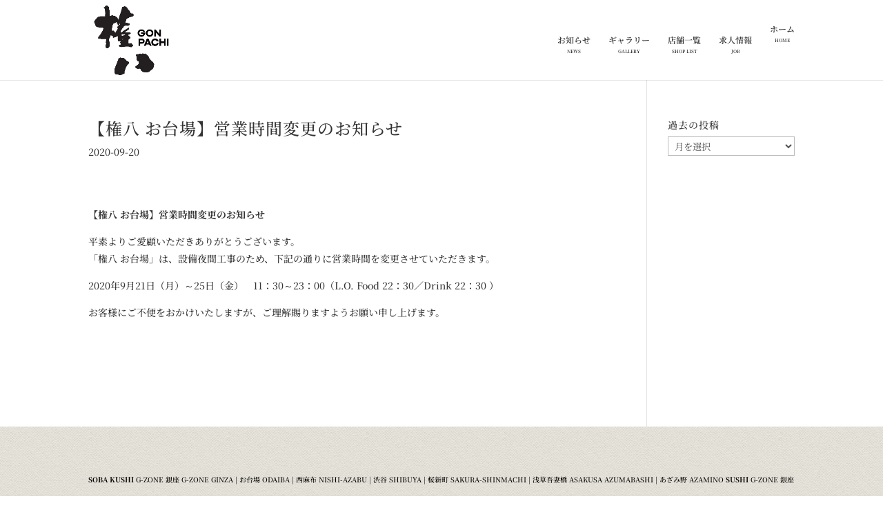

--- FILE ---
content_type: text/css; charset=UTF-8
request_url: https://gonpachi.jp/wp-content/plugins/divi-essential/styles/style.css
body_size: -506
content:

/* .dnxt-ratting-star {
    color: #ffc107;
    font-size: 20px;
    margin-bottom: 20px;
} */


